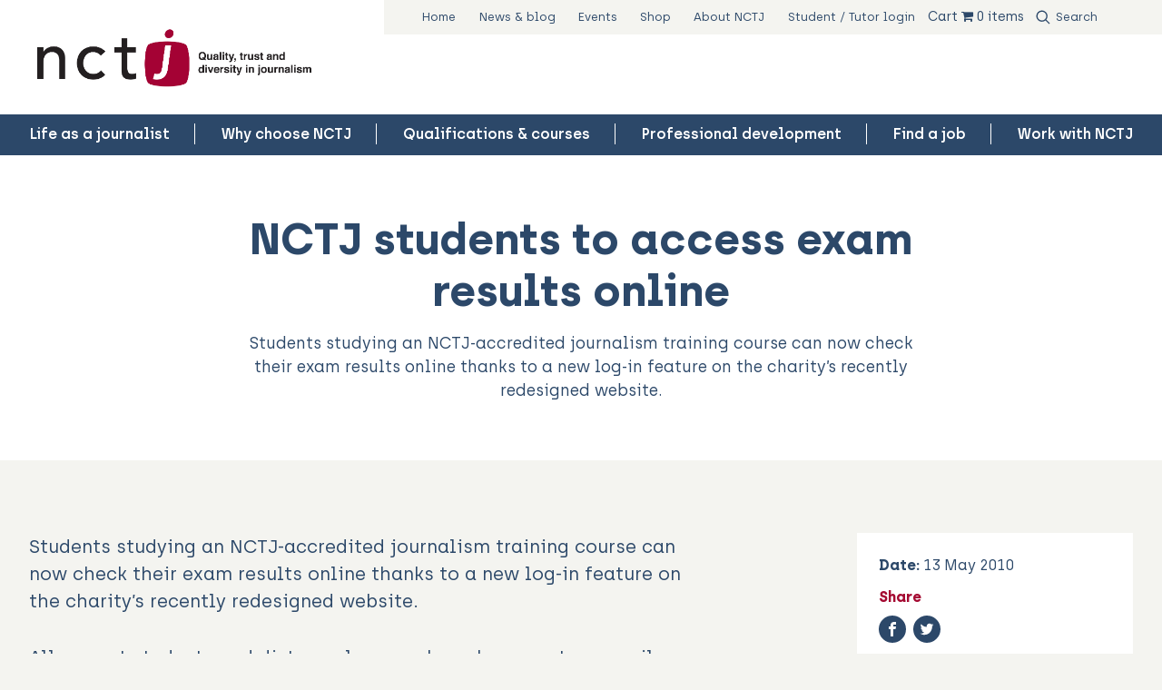

--- FILE ---
content_type: text/html; charset=UTF-8
request_url: https://www.nctj.com/news/nctj-students-to-access-exam-results-online-2/
body_size: 14948
content:
<!doctype html>
	<!--[if IE]> <html lang="en" class="no-js ie"> <![endif]-->
	<!--[if !IE]><!-->
	<html lang="en" class="no-js">
		<!--<![endif]-->
		<head>
							<!-- Google Tag Manager -->
				<script>(function(w,d,s,l,i){w[l]=w[l]||[];w[l].push({'gtm.start':
								new Date().getTime(),event:'gtm.js'});var f=d.getElementsByTagName(s)[0],
							j=d.createElement(s),dl=l!='dataLayer'?'&l='+l:'';j.async=true;j.src=
							'https://www.googletagmanager.com/gtm.js?id='+i+dl;f.parentNode.insertBefore(j,f);
					})(window,document,'script','dataLayer','GTM-M6TVWRV');</script>
				<!-- End Google Tag Manager -->
				<meta charset="utf-8">
				<meta http-equiv="x-ua-compatible" content="ie=edge">
				<meta name="viewport" content="width=device-width, initial-scale=1, shrink-to-fit=no">
				<meta name="HandheldFriendly" content="True">

				
								<meta name="apple-mobile-web-app-capable" content="yes">
				<meta name="apple-mobile-web-app-status-bar-style" content="black-translucent">
				<meta name="apple-mobile-web-app-title" content="National Council for the Training of Journalists">
				<link rel="apple-touch-icon" sizes="180x180" href="https://www.nctj.com/wp-content/themes/nctj/assets/images/apple-touch-icon.png">

								<meta name="mobile-web-app-capable" content="yes">
				<meta name="theme-color" content="#A40931">
				<link rel="manifest" href="https://www.nctj.com/wp-content/themes/nctj/assets/images/manifest.json">

								<link rel="icon" type="image/png" href="https://www.nctj.com/wp-content/themes/nctj/assets/images/favicon-32x32.png" sizes="32x32">
				<link rel="icon" type="image/png" href="https://www.nctj.com/wp-content/themes/nctj/assets/images/favicon-16x16.png" sizes="16x16">
				<link rel="mask-icon" href="https://www.nctj.com/wp-content/themes/nctj/assets/images/safari-pinned-tab.svg" color="#A40931">
				<link rel="shortcut icon" href="https://www.nctj.com/wp-content/themes/nctj/assets/images/favicon.ico">
				<meta name="msapplication-config" content="https://www.nctj.com/wp-content/themes/nctj/assets/images/browserconfig.xml">

				<title>NCTJ students to access exam results online &#x2d; National Council for the Training of Journalists</title>
	<style>img:is([sizes="auto" i], [sizes^="auto," i]) { contain-intrinsic-size: 3000px 1500px }</style>
	
<!-- The SEO Framework by Sybre Waaijer -->
<meta name="robots" content="max-snippet:-1,max-image-preview:standard,max-video-preview:-1" />
<link rel="canonical" href="https://www.nctj.com/news/nctj-students-to-access-exam-results-online-2/" />
<meta name="description" content="Students studying an NCTJ&#x2d;accredited journalism training course can now check their exam results online thanks to a new log&#x2d;in feature on the charity&rsquo;s recently&#8230;" />
<meta property="og:type" content="article" />
<meta property="og:locale" content="en_US" />
<meta property="og:site_name" content="National Council for the Training of Journalists" />
<meta property="og:title" content="NCTJ students to access exam results online" />
<meta property="og:description" content="Students studying an NCTJ&#x2d;accredited journalism training course can now check their exam results online thanks to a new log&#x2d;in feature on the charity&rsquo;s recently redesigned website." />
<meta property="og:url" content="https://www.nctj.com/news/nctj-students-to-access-exam-results-online-2/" />
<meta property="article:published_time" content="2010-05-12T23:00:00+00:00" />
<meta property="article:modified_time" content="2010-05-12T23:00:00+00:00" />
<meta name="twitter:card" content="summary_large_image" />
<meta name="twitter:title" content="NCTJ students to access exam results online" />
<meta name="twitter:description" content="Students studying an NCTJ&#x2d;accredited journalism training course can now check their exam results online thanks to a new log&#x2d;in feature on the charity&rsquo;s recently redesigned website." />
<script type="application/ld+json">{"@context":"https://schema.org","@graph":[{"@type":"WebSite","@id":"https://www.nctj.com/#/schema/WebSite","url":"https://www.nctj.com/","name":"National Council for the Training of Journalists","description":"The National Council for the Training of Journalists is the industry&#039;s charity that delivers the premier training scheme for journalists in the UK.","inLanguage":"en-US","potentialAction":{"@type":"SearchAction","target":{"@type":"EntryPoint","urlTemplate":"https://www.nctj.com/search/{search_term_string}/"},"query-input":"required name=search_term_string"},"publisher":{"@type":"Organization","@id":"https://www.nctj.com/#/schema/Organization","name":"National Council for the Training of Journalists","url":"https://www.nctj.com/"}},{"@type":"WebPage","@id":"https://www.nctj.com/news/nctj-students-to-access-exam-results-online-2/","url":"https://www.nctj.com/news/nctj-students-to-access-exam-results-online-2/","name":"NCTJ students to access exam results online &#x2d; National Council for the Training of Journalists","description":"Students studying an NCTJ&#x2d;accredited journalism training course can now check their exam results online thanks to a new log&#x2d;in feature on the charity&rsquo;s recently&#8230;","inLanguage":"en-US","isPartOf":{"@id":"https://www.nctj.com/#/schema/WebSite"},"breadcrumb":{"@type":"BreadcrumbList","@id":"https://www.nctj.com/#/schema/BreadcrumbList","itemListElement":[{"@type":"ListItem","position":1,"item":"https://www.nctj.com/","name":"National Council for the Training of Journalists"},{"@type":"ListItem","position":2,"item":"https://www.nctj.com/news/","name":"Archives: News"},{"@type":"ListItem","position":3,"name":"NCTJ students to access exam results online"}]},"potentialAction":{"@type":"ReadAction","target":"https://www.nctj.com/news/nctj-students-to-access-exam-results-online-2/"},"datePublished":"2010-05-12T23:00:00+00:00","dateModified":"2010-05-12T23:00:00+00:00"}]}</script>
<!-- / The SEO Framework by Sybre Waaijer | 7.80ms meta | 0.23ms boot -->

<link rel='dns-prefetch' href='//js-eu1.hs-scripts.com' />
<link rel='dns-prefetch' href='//ajax.googleapis.com' />
<link rel='dns-prefetch' href='//www.googletagmanager.com' />
<script type="text/javascript">
/* <![CDATA[ */
window._wpemojiSettings = {"baseUrl":"https:\/\/s.w.org\/images\/core\/emoji\/16.0.1\/72x72\/","ext":".png","svgUrl":"https:\/\/s.w.org\/images\/core\/emoji\/16.0.1\/svg\/","svgExt":".svg","source":{"concatemoji":"https:\/\/www.nctj.com\/wp-includes\/js\/wp-emoji-release.min.js?ver=6.8.3"}};
/*! This file is auto-generated */
!function(s,n){var o,i,e;function c(e){try{var t={supportTests:e,timestamp:(new Date).valueOf()};sessionStorage.setItem(o,JSON.stringify(t))}catch(e){}}function p(e,t,n){e.clearRect(0,0,e.canvas.width,e.canvas.height),e.fillText(t,0,0);var t=new Uint32Array(e.getImageData(0,0,e.canvas.width,e.canvas.height).data),a=(e.clearRect(0,0,e.canvas.width,e.canvas.height),e.fillText(n,0,0),new Uint32Array(e.getImageData(0,0,e.canvas.width,e.canvas.height).data));return t.every(function(e,t){return e===a[t]})}function u(e,t){e.clearRect(0,0,e.canvas.width,e.canvas.height),e.fillText(t,0,0);for(var n=e.getImageData(16,16,1,1),a=0;a<n.data.length;a++)if(0!==n.data[a])return!1;return!0}function f(e,t,n,a){switch(t){case"flag":return n(e,"\ud83c\udff3\ufe0f\u200d\u26a7\ufe0f","\ud83c\udff3\ufe0f\u200b\u26a7\ufe0f")?!1:!n(e,"\ud83c\udde8\ud83c\uddf6","\ud83c\udde8\u200b\ud83c\uddf6")&&!n(e,"\ud83c\udff4\udb40\udc67\udb40\udc62\udb40\udc65\udb40\udc6e\udb40\udc67\udb40\udc7f","\ud83c\udff4\u200b\udb40\udc67\u200b\udb40\udc62\u200b\udb40\udc65\u200b\udb40\udc6e\u200b\udb40\udc67\u200b\udb40\udc7f");case"emoji":return!a(e,"\ud83e\udedf")}return!1}function g(e,t,n,a){var r="undefined"!=typeof WorkerGlobalScope&&self instanceof WorkerGlobalScope?new OffscreenCanvas(300,150):s.createElement("canvas"),o=r.getContext("2d",{willReadFrequently:!0}),i=(o.textBaseline="top",o.font="600 32px Arial",{});return e.forEach(function(e){i[e]=t(o,e,n,a)}),i}function t(e){var t=s.createElement("script");t.src=e,t.defer=!0,s.head.appendChild(t)}"undefined"!=typeof Promise&&(o="wpEmojiSettingsSupports",i=["flag","emoji"],n.supports={everything:!0,everythingExceptFlag:!0},e=new Promise(function(e){s.addEventListener("DOMContentLoaded",e,{once:!0})}),new Promise(function(t){var n=function(){try{var e=JSON.parse(sessionStorage.getItem(o));if("object"==typeof e&&"number"==typeof e.timestamp&&(new Date).valueOf()<e.timestamp+604800&&"object"==typeof e.supportTests)return e.supportTests}catch(e){}return null}();if(!n){if("undefined"!=typeof Worker&&"undefined"!=typeof OffscreenCanvas&&"undefined"!=typeof URL&&URL.createObjectURL&&"undefined"!=typeof Blob)try{var e="postMessage("+g.toString()+"("+[JSON.stringify(i),f.toString(),p.toString(),u.toString()].join(",")+"));",a=new Blob([e],{type:"text/javascript"}),r=new Worker(URL.createObjectURL(a),{name:"wpTestEmojiSupports"});return void(r.onmessage=function(e){c(n=e.data),r.terminate(),t(n)})}catch(e){}c(n=g(i,f,p,u))}t(n)}).then(function(e){for(var t in e)n.supports[t]=e[t],n.supports.everything=n.supports.everything&&n.supports[t],"flag"!==t&&(n.supports.everythingExceptFlag=n.supports.everythingExceptFlag&&n.supports[t]);n.supports.everythingExceptFlag=n.supports.everythingExceptFlag&&!n.supports.flag,n.DOMReady=!1,n.readyCallback=function(){n.DOMReady=!0}}).then(function(){return e}).then(function(){var e;n.supports.everything||(n.readyCallback(),(e=n.source||{}).concatemoji?t(e.concatemoji):e.wpemoji&&e.twemoji&&(t(e.twemoji),t(e.wpemoji)))}))}((window,document),window._wpemojiSettings);
/* ]]> */
</script>
<style id='wp-emoji-styles-inline-css' type='text/css'>

	img.wp-smiley, img.emoji {
		display: inline !important;
		border: none !important;
		box-shadow: none !important;
		height: 1em !important;
		width: 1em !important;
		margin: 0 0.07em !important;
		vertical-align: -0.1em !important;
		background: none !important;
		padding: 0 !important;
	}
</style>
<link rel='stylesheet' id='wp-block-library-css' href='https://www.nctj.com/wp-includes/css/dist/block-library/style.min.css?ver=6.8.3' type='text/css' media='all' />
<style id='classic-theme-styles-inline-css' type='text/css'>
/*! This file is auto-generated */
.wp-block-button__link{color:#fff;background-color:#32373c;border-radius:9999px;box-shadow:none;text-decoration:none;padding:calc(.667em + 2px) calc(1.333em + 2px);font-size:1.125em}.wp-block-file__button{background:#32373c;color:#fff;text-decoration:none}
</style>
<link rel='stylesheet' id='selectize-css' href='https://www.nctj.com/wp-content/plugins/woocommerce-product-search/css/selectize/selectize.min.css?ver=5.7.0' type='text/css' media='all' />
<link rel='stylesheet' id='wps-price-slider-css' href='https://www.nctj.com/wp-content/plugins/woocommerce-product-search/css/price-slider.min.css?ver=5.7.0' type='text/css' media='all' />
<link rel='stylesheet' id='product-search-css' href='https://www.nctj.com/wp-content/plugins/woocommerce-product-search/css/product-search.min.css?ver=5.7.0' type='text/css' media='all' />
<link rel='stylesheet' id='helpie-faq-bundle-styles-css' href='https://www.nctj.com/wp-content/plugins/helpie-faq/assets/bundles/main.app.css?ver=1.37' type='text/css' media='all' />
<style id='global-styles-inline-css' type='text/css'>
:root{--wp--preset--aspect-ratio--square: 1;--wp--preset--aspect-ratio--4-3: 4/3;--wp--preset--aspect-ratio--3-4: 3/4;--wp--preset--aspect-ratio--3-2: 3/2;--wp--preset--aspect-ratio--2-3: 2/3;--wp--preset--aspect-ratio--16-9: 16/9;--wp--preset--aspect-ratio--9-16: 9/16;--wp--preset--color--black: #000000;--wp--preset--color--cyan-bluish-gray: #abb8c3;--wp--preset--color--white: #ffffff;--wp--preset--color--pale-pink: #f78da7;--wp--preset--color--vivid-red: #cf2e2e;--wp--preset--color--luminous-vivid-orange: #ff6900;--wp--preset--color--luminous-vivid-amber: #fcb900;--wp--preset--color--light-green-cyan: #7bdcb5;--wp--preset--color--vivid-green-cyan: #00d084;--wp--preset--color--pale-cyan-blue: #8ed1fc;--wp--preset--color--vivid-cyan-blue: #0693e3;--wp--preset--color--vivid-purple: #9b51e0;--wp--preset--gradient--vivid-cyan-blue-to-vivid-purple: linear-gradient(135deg,rgba(6,147,227,1) 0%,rgb(155,81,224) 100%);--wp--preset--gradient--light-green-cyan-to-vivid-green-cyan: linear-gradient(135deg,rgb(122,220,180) 0%,rgb(0,208,130) 100%);--wp--preset--gradient--luminous-vivid-amber-to-luminous-vivid-orange: linear-gradient(135deg,rgba(252,185,0,1) 0%,rgba(255,105,0,1) 100%);--wp--preset--gradient--luminous-vivid-orange-to-vivid-red: linear-gradient(135deg,rgba(255,105,0,1) 0%,rgb(207,46,46) 100%);--wp--preset--gradient--very-light-gray-to-cyan-bluish-gray: linear-gradient(135deg,rgb(238,238,238) 0%,rgb(169,184,195) 100%);--wp--preset--gradient--cool-to-warm-spectrum: linear-gradient(135deg,rgb(74,234,220) 0%,rgb(151,120,209) 20%,rgb(207,42,186) 40%,rgb(238,44,130) 60%,rgb(251,105,98) 80%,rgb(254,248,76) 100%);--wp--preset--gradient--blush-light-purple: linear-gradient(135deg,rgb(255,206,236) 0%,rgb(152,150,240) 100%);--wp--preset--gradient--blush-bordeaux: linear-gradient(135deg,rgb(254,205,165) 0%,rgb(254,45,45) 50%,rgb(107,0,62) 100%);--wp--preset--gradient--luminous-dusk: linear-gradient(135deg,rgb(255,203,112) 0%,rgb(199,81,192) 50%,rgb(65,88,208) 100%);--wp--preset--gradient--pale-ocean: linear-gradient(135deg,rgb(255,245,203) 0%,rgb(182,227,212) 50%,rgb(51,167,181) 100%);--wp--preset--gradient--electric-grass: linear-gradient(135deg,rgb(202,248,128) 0%,rgb(113,206,126) 100%);--wp--preset--gradient--midnight: linear-gradient(135deg,rgb(2,3,129) 0%,rgb(40,116,252) 100%);--wp--preset--font-size--small: 13px;--wp--preset--font-size--medium: 20px;--wp--preset--font-size--large: 36px;--wp--preset--font-size--x-large: 42px;--wp--preset--font-family--inter: "Inter", sans-serif;--wp--preset--font-family--cardo: Cardo;--wp--preset--spacing--20: 0.44rem;--wp--preset--spacing--30: 0.67rem;--wp--preset--spacing--40: 1rem;--wp--preset--spacing--50: 1.5rem;--wp--preset--spacing--60: 2.25rem;--wp--preset--spacing--70: 3.38rem;--wp--preset--spacing--80: 5.06rem;--wp--preset--shadow--natural: 6px 6px 9px rgba(0, 0, 0, 0.2);--wp--preset--shadow--deep: 12px 12px 50px rgba(0, 0, 0, 0.4);--wp--preset--shadow--sharp: 6px 6px 0px rgba(0, 0, 0, 0.2);--wp--preset--shadow--outlined: 6px 6px 0px -3px rgba(255, 255, 255, 1), 6px 6px rgba(0, 0, 0, 1);--wp--preset--shadow--crisp: 6px 6px 0px rgba(0, 0, 0, 1);}:where(.is-layout-flex){gap: 0.5em;}:where(.is-layout-grid){gap: 0.5em;}body .is-layout-flex{display: flex;}.is-layout-flex{flex-wrap: wrap;align-items: center;}.is-layout-flex > :is(*, div){margin: 0;}body .is-layout-grid{display: grid;}.is-layout-grid > :is(*, div){margin: 0;}:where(.wp-block-columns.is-layout-flex){gap: 2em;}:where(.wp-block-columns.is-layout-grid){gap: 2em;}:where(.wp-block-post-template.is-layout-flex){gap: 1.25em;}:where(.wp-block-post-template.is-layout-grid){gap: 1.25em;}.has-black-color{color: var(--wp--preset--color--black) !important;}.has-cyan-bluish-gray-color{color: var(--wp--preset--color--cyan-bluish-gray) !important;}.has-white-color{color: var(--wp--preset--color--white) !important;}.has-pale-pink-color{color: var(--wp--preset--color--pale-pink) !important;}.has-vivid-red-color{color: var(--wp--preset--color--vivid-red) !important;}.has-luminous-vivid-orange-color{color: var(--wp--preset--color--luminous-vivid-orange) !important;}.has-luminous-vivid-amber-color{color: var(--wp--preset--color--luminous-vivid-amber) !important;}.has-light-green-cyan-color{color: var(--wp--preset--color--light-green-cyan) !important;}.has-vivid-green-cyan-color{color: var(--wp--preset--color--vivid-green-cyan) !important;}.has-pale-cyan-blue-color{color: var(--wp--preset--color--pale-cyan-blue) !important;}.has-vivid-cyan-blue-color{color: var(--wp--preset--color--vivid-cyan-blue) !important;}.has-vivid-purple-color{color: var(--wp--preset--color--vivid-purple) !important;}.has-black-background-color{background-color: var(--wp--preset--color--black) !important;}.has-cyan-bluish-gray-background-color{background-color: var(--wp--preset--color--cyan-bluish-gray) !important;}.has-white-background-color{background-color: var(--wp--preset--color--white) !important;}.has-pale-pink-background-color{background-color: var(--wp--preset--color--pale-pink) !important;}.has-vivid-red-background-color{background-color: var(--wp--preset--color--vivid-red) !important;}.has-luminous-vivid-orange-background-color{background-color: var(--wp--preset--color--luminous-vivid-orange) !important;}.has-luminous-vivid-amber-background-color{background-color: var(--wp--preset--color--luminous-vivid-amber) !important;}.has-light-green-cyan-background-color{background-color: var(--wp--preset--color--light-green-cyan) !important;}.has-vivid-green-cyan-background-color{background-color: var(--wp--preset--color--vivid-green-cyan) !important;}.has-pale-cyan-blue-background-color{background-color: var(--wp--preset--color--pale-cyan-blue) !important;}.has-vivid-cyan-blue-background-color{background-color: var(--wp--preset--color--vivid-cyan-blue) !important;}.has-vivid-purple-background-color{background-color: var(--wp--preset--color--vivid-purple) !important;}.has-black-border-color{border-color: var(--wp--preset--color--black) !important;}.has-cyan-bluish-gray-border-color{border-color: var(--wp--preset--color--cyan-bluish-gray) !important;}.has-white-border-color{border-color: var(--wp--preset--color--white) !important;}.has-pale-pink-border-color{border-color: var(--wp--preset--color--pale-pink) !important;}.has-vivid-red-border-color{border-color: var(--wp--preset--color--vivid-red) !important;}.has-luminous-vivid-orange-border-color{border-color: var(--wp--preset--color--luminous-vivid-orange) !important;}.has-luminous-vivid-amber-border-color{border-color: var(--wp--preset--color--luminous-vivid-amber) !important;}.has-light-green-cyan-border-color{border-color: var(--wp--preset--color--light-green-cyan) !important;}.has-vivid-green-cyan-border-color{border-color: var(--wp--preset--color--vivid-green-cyan) !important;}.has-pale-cyan-blue-border-color{border-color: var(--wp--preset--color--pale-cyan-blue) !important;}.has-vivid-cyan-blue-border-color{border-color: var(--wp--preset--color--vivid-cyan-blue) !important;}.has-vivid-purple-border-color{border-color: var(--wp--preset--color--vivid-purple) !important;}.has-vivid-cyan-blue-to-vivid-purple-gradient-background{background: var(--wp--preset--gradient--vivid-cyan-blue-to-vivid-purple) !important;}.has-light-green-cyan-to-vivid-green-cyan-gradient-background{background: var(--wp--preset--gradient--light-green-cyan-to-vivid-green-cyan) !important;}.has-luminous-vivid-amber-to-luminous-vivid-orange-gradient-background{background: var(--wp--preset--gradient--luminous-vivid-amber-to-luminous-vivid-orange) !important;}.has-luminous-vivid-orange-to-vivid-red-gradient-background{background: var(--wp--preset--gradient--luminous-vivid-orange-to-vivid-red) !important;}.has-very-light-gray-to-cyan-bluish-gray-gradient-background{background: var(--wp--preset--gradient--very-light-gray-to-cyan-bluish-gray) !important;}.has-cool-to-warm-spectrum-gradient-background{background: var(--wp--preset--gradient--cool-to-warm-spectrum) !important;}.has-blush-light-purple-gradient-background{background: var(--wp--preset--gradient--blush-light-purple) !important;}.has-blush-bordeaux-gradient-background{background: var(--wp--preset--gradient--blush-bordeaux) !important;}.has-luminous-dusk-gradient-background{background: var(--wp--preset--gradient--luminous-dusk) !important;}.has-pale-ocean-gradient-background{background: var(--wp--preset--gradient--pale-ocean) !important;}.has-electric-grass-gradient-background{background: var(--wp--preset--gradient--electric-grass) !important;}.has-midnight-gradient-background{background: var(--wp--preset--gradient--midnight) !important;}.has-small-font-size{font-size: var(--wp--preset--font-size--small) !important;}.has-medium-font-size{font-size: var(--wp--preset--font-size--medium) !important;}.has-large-font-size{font-size: var(--wp--preset--font-size--large) !important;}.has-x-large-font-size{font-size: var(--wp--preset--font-size--x-large) !important;}
:where(.wp-block-post-template.is-layout-flex){gap: 1.25em;}:where(.wp-block-post-template.is-layout-grid){gap: 1.25em;}
:where(.wp-block-columns.is-layout-flex){gap: 2em;}:where(.wp-block-columns.is-layout-grid){gap: 2em;}
:root :where(.wp-block-pullquote){font-size: 1.5em;line-height: 1.6;}
</style>
<link rel='stylesheet' id='af_ig-front-css' href='https://www.nctj.com/wp-content/plugins/invoice-payment-option-woocommerce/include/css/af_ig_front.css?ver=1.0' type='text/css' media='all' />
<link rel='stylesheet' id='af_ig-select2-css' href='https://www.nctj.com/wp-content/plugins/invoice-payment-option-woocommerce/include/css/select2.css?ver=1.0' type='text/css' media='all' />
<link rel='stylesheet' id='af_ig-attachment-css' href='https://www.nctj.com/wp-content/plugins/invoice-payment-option-woocommerce/include/css/attachment.css?ver=1.0' type='text/css' media='all' />
<link rel='stylesheet' id='page-list-style-css' href='https://www.nctj.com/wp-content/plugins/page-list/css/page-list.css?ver=5.7' type='text/css' media='all' />
<link rel='stylesheet' id='wpmenucart-icons-css' href='https://www.nctj.com/wp-content/plugins/woocommerce-menu-bar-cart/assets/css/wpmenucart-icons.min.css?ver=2.14.11' type='text/css' media='all' />
<style id='wpmenucart-icons-inline-css' type='text/css'>
@font-face{font-family:WPMenuCart;src:url(https://www.nctj.com/wp-content/plugins/woocommerce-menu-bar-cart/assets/fonts/WPMenuCart.eot);src:url(https://www.nctj.com/wp-content/plugins/woocommerce-menu-bar-cart/assets/fonts/WPMenuCart.eot?#iefix) format('embedded-opentype'),url(https://www.nctj.com/wp-content/plugins/woocommerce-menu-bar-cart/assets/fonts/WPMenuCart.woff2) format('woff2'),url(https://www.nctj.com/wp-content/plugins/woocommerce-menu-bar-cart/assets/fonts/WPMenuCart.woff) format('woff'),url(https://www.nctj.com/wp-content/plugins/woocommerce-menu-bar-cart/assets/fonts/WPMenuCart.ttf) format('truetype'),url(https://www.nctj.com/wp-content/plugins/woocommerce-menu-bar-cart/assets/fonts/WPMenuCart.svg#WPMenuCart) format('svg');font-weight:400;font-style:normal;font-display:swap}
</style>
<link rel='stylesheet' id='wpmenucart-css' href='https://www.nctj.com/wp-content/plugins/woocommerce-menu-bar-cart/assets/css/wpmenucart-main.min.css?ver=2.14.11' type='text/css' media='all' />
<link rel='stylesheet' id='woocommerce-layout-css' href='https://www.nctj.com/wp-content/plugins/woocommerce/assets/css/woocommerce-layout.css?ver=9.2.3' type='text/css' media='all' />
<link rel='stylesheet' id='woocommerce-smallscreen-css' href='https://www.nctj.com/wp-content/plugins/woocommerce/assets/css/woocommerce-smallscreen.css?ver=9.2.3' type='text/css' media='only screen and (max-width: 768px)' />
<link rel='stylesheet' id='woocommerce-general-css' href='https://www.nctj.com/wp-content/plugins/woocommerce/assets/css/woocommerce.css?ver=9.2.3' type='text/css' media='all' />
<style id='woocommerce-inline-inline-css' type='text/css'>
.woocommerce form .form-row .required { visibility: visible; }
</style>
<link rel='stylesheet' id='gravityview_az_entry_filter-css' href='https://www.nctj.com/wp-content/plugins/gravityview-az-filters/assets/css/gravityview-az-filters.css?ver=6.8.3' type='text/css' media='all' />
<link rel='stylesheet' id='pagebuilder_theme-css' href='https://www.nctj.com/wp-content/themes/nctj/assets/css/style.css?ver=2.0' type='text/css' media='screen' />
<link rel='stylesheet' id='pagebuilder_theme_print-css' href='https://www.nctj.com/wp-content/themes/nctj/assets/css/print.css?ver=2.0' type='text/css' media='print' />
<script type="text/javascript" src="https://ajax.googleapis.com/ajax/libs/jquery/3.4.1/jquery.min.js?ver=3.4.1" id="jquery-js"></script>
<script type="text/javascript" id="3d-flip-book-client-locale-loader-js-extra">
/* <![CDATA[ */
var FB3D_CLIENT_LOCALE = {"ajaxurl":"https:\/\/www.nctj.com\/wp-admin\/admin-ajax.php","dictionary":{"Table of contents":"Table of contents","Close":"Close","Bookmarks":"Bookmarks","Thumbnails":"Thumbnails","Search":"Search","Share":"Share","Facebook":"Facebook","Twitter":"Twitter","Email":"Email","Play":"Play","Previous page":"Previous page","Next page":"Next page","Zoom in":"Zoom in","Zoom out":"Zoom out","Fit view":"Fit view","Auto play":"Auto play","Full screen":"Full screen","More":"More","Smart pan":"Smart pan","Single page":"Single page","Sounds":"Sounds","Stats":"Stats","Print":"Print","Download":"Download","Goto first page":"Goto first page","Goto last page":"Goto last page"},"images":"https:\/\/www.nctj.com\/wp-content\/plugins\/interactive-3d-flipbook-powered-physics-engine\/assets\/images\/","jsData":{"urls":[],"posts":{"ids_mis":[],"ids":[]},"pages":[],"firstPages":[],"bookCtrlProps":[],"bookTemplates":[]},"key":"3d-flip-book","pdfJS":{"pdfJsLib":"https:\/\/www.nctj.com\/wp-content\/plugins\/interactive-3d-flipbook-powered-physics-engine\/assets\/js\/pdf.min.js?ver=4.3.136","pdfJsWorker":"https:\/\/www.nctj.com\/wp-content\/plugins\/interactive-3d-flipbook-powered-physics-engine\/assets\/js\/pdf.worker.js?ver=4.3.136","stablePdfJsLib":"https:\/\/www.nctj.com\/wp-content\/plugins\/interactive-3d-flipbook-powered-physics-engine\/assets\/js\/stable\/pdf.min.js?ver=2.5.207","stablePdfJsWorker":"https:\/\/www.nctj.com\/wp-content\/plugins\/interactive-3d-flipbook-powered-physics-engine\/assets\/js\/stable\/pdf.worker.js?ver=2.5.207","pdfJsCMapUrl":"https:\/\/www.nctj.com\/wp-content\/plugins\/interactive-3d-flipbook-powered-physics-engine\/assets\/cmaps\/"},"cacheurl":"https:\/\/www.nctj.com\/wp-content\/uploads\/3d-flip-book\/cache\/","pluginsurl":"https:\/\/www.nctj.com\/wp-content\/plugins\/","pluginurl":"https:\/\/www.nctj.com\/wp-content\/plugins\/interactive-3d-flipbook-powered-physics-engine\/","thumbnailSize":{"width":"150","height":"150"},"version":"1.16.16"};
/* ]]> */
</script>
<script type="text/javascript" src="https://www.nctj.com/wp-content/plugins/interactive-3d-flipbook-powered-physics-engine/assets/js/client-locale-loader.js?ver=1.16.16" id="3d-flip-book-client-locale-loader-js" async="async" data-wp-strategy="async"></script>
<script type="text/javascript" src="https://www.nctj.com/wp-content/plugins/woocommerce/assets/js/jquery-blockui/jquery.blockUI.min.js?ver=2.7.0-wc.9.2.3" id="jquery-blockui-js" defer="defer" data-wp-strategy="defer"></script>
<script type="text/javascript" id="wc-add-to-cart-js-extra">
/* <![CDATA[ */
var wc_add_to_cart_params = {"ajax_url":"\/wp-admin\/admin-ajax.php","wc_ajax_url":"\/?wc-ajax=%%endpoint%%","i18n_view_cart":"View cart","cart_url":"https:\/\/www.nctj.com\/cart\/","is_cart":"","cart_redirect_after_add":"no"};
/* ]]> */
</script>
<script type="text/javascript" src="https://www.nctj.com/wp-content/plugins/woocommerce/assets/js/frontend/add-to-cart.min.js?ver=9.2.3" id="wc-add-to-cart-js" defer="defer" data-wp-strategy="defer"></script>
<script type="text/javascript" src="https://www.nctj.com/wp-content/plugins/woocommerce/assets/js/js-cookie/js.cookie.min.js?ver=2.1.4-wc.9.2.3" id="js-cookie-js" defer="defer" data-wp-strategy="defer"></script>
<script type="text/javascript" id="woocommerce-js-extra">
/* <![CDATA[ */
var woocommerce_params = {"ajax_url":"\/wp-admin\/admin-ajax.php","wc_ajax_url":"\/?wc-ajax=%%endpoint%%"};
/* ]]> */
</script>
<script type="text/javascript" src="https://www.nctj.com/wp-content/plugins/woocommerce/assets/js/frontend/woocommerce.min.js?ver=9.2.3" id="woocommerce-js" defer="defer" data-wp-strategy="defer"></script>
<link rel="https://api.w.org/" href="https://www.nctj.com/wp-json/" /><link rel="EditURI" type="application/rsd+xml" title="RSD" href="https://www.nctj.com/xmlrpc.php?rsd" />
<link rel="alternate" title="oEmbed (JSON)" type="application/json+oembed" href="https://www.nctj.com/wp-json/oembed/1.0/embed?url=https%3A%2F%2Fwww.nctj.com%2Fnews%2Fnctj-students-to-access-exam-results-online-2%2F" />
<link rel="alternate" title="oEmbed (XML)" type="text/xml+oembed" href="https://www.nctj.com/wp-json/oembed/1.0/embed?url=https%3A%2F%2Fwww.nctj.com%2Fnews%2Fnctj-students-to-access-exam-results-online-2%2F&#038;format=xml" />
		<style>
			/* If there is a fixed header */
			.header {
				position: relative;
				top: auto;
			}
			.main {
				padding: 0;
			}

			/* Alert banner styling */
			.alert-banner {
				display: none;
				background-color: #003F72;
				color: #FFFFFF;
				left: 0;
				margin-top: 0;
				padding: 2rem 1rem 0.8rem;
				position: relative;
				text-align: center;
				top: 0;
				width: 100%;
			}
			.alert-banner * {
				margin-top: 0;
			}
			.alert-banner.lightblue {
				background-color: #84A2BD;
			}
			.alert-banner.red {
				background-color: #DC0A2C;
			}
			.alert-banner.gray {
				background-color: #D0D2CF;
				color: #000000;
			}

			.alert-banner h3 {
				font-size: 1.2em;
				padding-bottom: 0.5rem;
			}
			.alert-banner p {
				margin: 0 auto;
				padding: 0;
				width: 90%;
			}
			.alert-banner p a {
				font-weight: bold;
				text-decoration: underline;
			}
			.close-icon {
				border: solid 2px #FFFFFF;
				color: #FFF;
				border-radius: 100%;
				display: block;
				font-family: sans-serif;
				font-weight: normal;
				font-size: 17px;
				height: 30px;
				margin: 1rem auto;
				text-align: center;
				width: 30px;
				line-height: 28px;
			}

			@media screen and (min-width: 960px) {
				.alert-banner {
					padding: 0.8rem 1rem;
				}
				.alert-banner p {
					padding: 0 2.5rem;
					width: 70%;
				}
				.close-icon {
					margin: 0;
					position: absolute;
					right: 2rem;
					top: 50%;
					transform: translate(0, -50%);
				}
			}
		</style>
		<meta name="generator" content="Site Kit by Google 1.157.0" />			<!-- DO NOT COPY THIS SNIPPET! Start of Page Analytics Tracking for HubSpot WordPress plugin v11.3.16-->
			<script class="hsq-set-content-id" data-content-id="blog-post">
				var _hsq = _hsq || [];
				_hsq.push(["setContentType", "blog-post"]);
			</script>
			<!-- DO NOT COPY THIS SNIPPET! End of Page Analytics Tracking for HubSpot WordPress plugin -->
			<style type="text/css">dd ul.bulleted {  float:none;clear:both; }</style>		<script>
			document.documentElement.className = document.documentElement.className.replace('no-js', 'js');
		</script>
				<style>
			.no-js img.lazyload {
				display: none;
			}

			figure.wp-block-image img.lazyloading {
				min-width: 150px;
			}

			.lazyload,
			.lazyloading {
				--smush-placeholder-width: 100px;
				--smush-placeholder-aspect-ratio: 1/1;
				width: var(--smush-placeholder-width) !important;
				aspect-ratio: var(--smush-placeholder-aspect-ratio) !important;
			}

						.lazyload, .lazyloading {
				opacity: 0;
			}

			.lazyloaded {
				opacity: 1;
				transition: opacity 400ms;
				transition-delay: 0ms;
			}

					</style>
			<noscript><style>.woocommerce-product-gallery{ opacity: 1 !important; }</style></noscript>
	<style class='wp-fonts-local' type='text/css'>
@font-face{font-family:Inter;font-style:normal;font-weight:300 900;font-display:fallback;src:url('https://www.nctj.com/wp-content/plugins/woocommerce/assets/fonts/Inter-VariableFont_slnt,wght.woff2') format('woff2');font-stretch:normal;}
@font-face{font-family:Cardo;font-style:normal;font-weight:400;font-display:fallback;src:url('https://www.nctj.com/wp-content/plugins/woocommerce/assets/fonts/cardo_normal_400.woff2') format('woff2');}
</style>
<style type="text/css">.helpie-faq.accordions .helpie-mark{background-color:#ff0!important}.helpie-faq.accordions .helpie-mark{color:#000!important}.helpie-faq.accordions.custom-styles .accordion .accordion__item .accordion__header .accordion__title{color:#a40931;}.helpie-faq.accordions.custom-styles .accordion .accordion__item .accordion__header{padding-top:15px;padding-right:15px;padding-bottom:15px;padding-left:15px;}.helpie-faq.accordions.custom-styles .accordion .accordion__item .accordion__body{padding-top:15px;padding-right:15px;padding-bottom:0px;padding-left:15px;}.helpie-faq.accordions.custom-styles .accordion .accordion__item{border-top-width:0px;border-right-width:0px;border-bottom-width:1px;border-left-width:0px;border-color:#44596B;border-style:solid;}.helpie-faq.custom-styles .accordion .accordion__item{margin-top:0px;margin-right:0px;margin-bottom:0px;margin-left:0px;}.helpie-faq.custom-styles .accordion__item .accordion__header .accordion__toggle .accordion__toggle-icons{color:#a40931!important}.helpie-faq.custom-styles .accordion__header:after,.helpie-faq.custom-styles .accordion__header:before{background-color:#a40931!important}.helpie-faq-form__toggle{padding-top:15px!important;padding-right:15px!important;padding-bottom:15px!important;padding-left:15px!important;}.helpie-faq-form__submit{padding-top:15px!important;padding-right:15px!important;padding-bottom:15px!important;padding-left:15px!important;}</style>		<style type="text/css" id="wp-custom-css">
			@media only screen and (max-width: 960px) 
{
.home .header {
 background-color: #020202!important;
}}		</style>
		
					</head>

		<body class="single-post" >
			<!-- Google Tag Manager (noscript) -->
			<noscript><iframe src="https://www.googletagmanager.com/ns.html?id=GTM-M6TVWRV"
							  height="0" width="0" style="display:none;visibility:hidden"></iframe></noscript>
			<!-- End Google Tag Manager (noscript) -->

						
			<a class="skip-link button" href="#main" tabindex="0">Skip to content</a>

			<header class="header clearfix">

	<div class="header-inner">

		<div class="container container-logo">
							<a href="/" id="logo" class="header-logo">
					<img data-src="https://www.nctj.com/wp-content/themes/nctj/assets//images/NCTJlogo2022.png" alt="National Council for the Training of Journalists" class="logo-md hidden-sm lazyload" src="[data-uri]">

					
					<img data-src="https://www.nctj.com/wp-content/themes/nctj/assets//images/NCTJlogo2022.png" alt="National Council for the Training of Journalists" class="logo-sm visible-sm lazyload" src="[data-uri]">

					<span class="visually-hidden">National Council for the Training of Journalists</span>
				</a>
					</div>

		
					<nav class="header-nav">

								<ul class="header-nav-list clearfix">
											<li class="nav-item">
							<a href="https://www.nctj.com/life-as-a-journalist/" class="nav-item-link">Life as a journalist</a>

															<ul class="dropdown" role="dropdown navigation">
																			<li class="dropdown-item">
											<a href="https://www.nctj.com/life-as-a-journalist/types-of-journalism/" class="nav-item-link">Types of journalism</a>
										</li>
																			<li class="dropdown-item">
											<a href="https://www.nctj.com/life-as-a-journalist/skills/" class="nav-item-link">Skills</a>
										</li>
																			<li class="dropdown-item">
											<a href="https://www.nctj.com/life-as-a-journalist/salary/" class="nav-item-link">Salary</a>
										</li>
																			<li class="dropdown-item">
											<a href="https://www.nctj.com/life-as-a-journalist/freelance/" class="nav-item-link">Freelance journalism</a>
										</li>
																			<li class="dropdown-item">
											<a href="https://www.nctj.com/life-as-a-journalist/industry-research/" class="nav-item-link">Industry research</a>
										</li>
																			<li class="dropdown-item">
											<a href="https://www.nctj.com/life-as-a-journalist/future-of-journalism/" class="nav-item-link">Future of journalism</a>
										</li>
																	</ul>
													</li>
											<li class="nav-item">
							<a href="https://www.nctj.com/why-choose-nctj/" class="nav-item-link">Why choose NCTJ</a>

															<ul class="dropdown" role="dropdown navigation">
																			<li class="dropdown-item">
											<a href="https://www.nctj.com/why-choose-nctj/industry-recognised/" class="nav-item-link">Industry recognised</a>
										</li>
																			<li class="dropdown-item">
											<a href="https://www.nctj.com/why-choose-nctj/journalism-skills-academy/" class="nav-item-link">Journalism Skills Academy</a>
										</li>
																			<li class="dropdown-item">
											<a href="https://www.nctj.com/why-choose-nctj/awards/" class="nav-item-link">Awards</a>
										</li>
																			<li class="dropdown-item">
											<a href="https://www.nctj.com/why-choose-nctj/alumni/" class="nav-item-link">Alumni</a>
										</li>
																			<li class="dropdown-item">
											<a href="https://www.nctj.com/why-choose-nctj/diversity/" class="nav-item-link">Diversity</a>
										</li>
																	</ul>
													</li>
											<li class="nav-item">
							<a href="https://www.nctj.com/qualifications-courses/" class="nav-item-link">Qualifications &#038; courses</a>

															<ul class="dropdown" role="dropdown navigation">
																			<li class="dropdown-item">
											<a href="https://www.nctj.com/qualifications-courses/qualifications/" class="nav-item-link">Qualifications</a>
										</li>
																			<li class="dropdown-item">
											<a href="https://www.nctj.com/qualifications-courses/find-a-course/" class="nav-item-link">Find a course</a>
										</li>
																			<li class="dropdown-item">
											<a href="https://www.nctj.com/qualifications-courses/shorthand/" class="nav-item-link">Shorthand</a>
										</li>
																			<li class="dropdown-item">
											<a href="https://www.nctj.com/qualifications-courses/apprenticeships/" class="nav-item-link">Apprenticeships</a>
										</li>
																			<li class="dropdown-item">
											<a href="https://www.nctj.com/qualifications-courses/end-point-assessments/" class="nav-item-link">End-point assessments</a>
										</li>
																			<li class="dropdown-item">
											<a href="https://www.nctj.com/qualifications-courses/exam-refreshers/" class="nav-item-link">Exam refreshers</a>
										</li>
																			<li class="dropdown-item">
											<a href="https://www.nctj.com/qualifications-courses/fees/" class="nav-item-link">Fees</a>
										</li>
																			<li class="dropdown-item">
											<a href="https://www.nctj.com/qualifications-courses/assessments-results/" class="nav-item-link">Assessments &#038; results</a>
										</li>
																			<li class="dropdown-item">
											<a href="https://www.nctj.com/qualifications-courses/distance-learning/" class="nav-item-link">Distance learning</a>
										</li>
																			<li class="dropdown-item">
											<a href="https://www.nctj.com/qualifications-courses/tutor-workshop/" class="nav-item-link">Tutor workshops</a>
										</li>
																	</ul>
													</li>
											<li class="nav-item">
							<a href="https://www.nctj.com/professional-development/" class="nav-item-link">Professional development</a>

															<ul class="dropdown" role="dropdown navigation">
																			<li class="dropdown-item">
											<a href="https://www.nctj.com/professional-development/cpd-courses/" class="nav-item-link">CPD Courses</a>
										</li>
																			<li class="dropdown-item">
											<a href="https://www.nctj.com/professional-development/training-resources/" class="nav-item-link">Training resources</a>
										</li>
																			<li class="dropdown-item">
											<a href="https://www.nctj.com/professional-development/internships-work-experience/" class="nav-item-link">Internships &#038; work experience</a>
										</li>
																			<li class="dropdown-item">
											<a href="https://www.nctj.com/professional-development/leadership-for-journalists-developing-editorial-leaders-of-the-future/" class="nav-item-link">Leadership for journalists</a>
										</li>
																			<li class="dropdown-item">
											<a href="https://www.nctj.com/professional-development/artificial-intelligence-ai-for-journalists/" class="nav-item-link">Artificial Intelligence (AI) for journalists</a>
										</li>
																			<li class="dropdown-item">
											<a href="https://www.nctj.com/professional-development/bespoke-training-courses/" class="nav-item-link">NCTJ bespoke training courses</a>
										</li>
																			<li class="dropdown-item">
											<a href="https://www.nctj.com/professional-development/media-law-and-court-reporting-training/" class="nav-item-link">Media law and court reporting training</a>
										</li>
																	</ul>
													</li>
											<li class="nav-item">
							<a href="https://www.nctj.com/find-a-job/" class="nav-item-link">Find a job</a>

															<ul class="dropdown" role="dropdown navigation">
																			<li class="dropdown-item">
											<a href="https://www.nctj.com/find-a-job/advice-tips/" class="nav-item-link">Advice &#038; tips</a>
										</li>
																			<li class="dropdown-item">
											<a href="https://www.nctj.com/find-a-job/jobs-board/" class="nav-item-link">Jobs board</a>
										</li>
																			<li class="dropdown-item">
											<a href="https://www.nctj.com/find-a-job/community-news-project-applications/" class="nav-item-link">Community News Project applications</a>
										</li>
																	</ul>
													</li>
											<li class="nav-item">
							<a href="https://www.nctj.com/work-with-nctj/" class="nav-item-link">Work with NCTJ</a>

															<ul class="dropdown" role="dropdown navigation">
																			<li class="dropdown-item">
											<a href="https://www.nctj.com/work-with-nctj/become-an-accredited-course/" class="nav-item-link">Become an accredited course provider</a>
										</li>
																			<li class="dropdown-item">
											<a href="https://www.nctj.com/work-with-nctj/industry-partners/" class="nav-item-link">Industry partners</a>
										</li>
																			<li class="dropdown-item">
											<a href="https://www.nctj.com/work-with-nctj/employers/" class="nav-item-link">Employers</a>
										</li>
																			<li class="dropdown-item">
											<a href="https://www.nctj.com/work-with-nctj/examiners/" class="nav-item-link">Examiners and volunteers</a>
										</li>
																			<li class="dropdown-item">
											<a href="https://www.nctj.com/work-with-nctj/trainers/" class="nav-item-link">Trainers</a>
										</li>
																			<li class="dropdown-item">
											<a href="https://www.nctj.com/work-with-nctj/our-ambassadors/" class="nav-item-link">Ambassadors</a>
										</li>
																	</ul>
													</li>
									</ul>

			</nav>
		
					<div class="header-links clearfix">
							</div>
		
				<button for="rnav-open" id="rnav-button" class="menu-button" aria-controls="menu" aria-expanded="false">Menu&nbsp;<svg aria-hidden="true" class="icon"><use xlink:href="https://www.nctj.com/wp-content/themes/nctj/assets//svg/icons.svg#menu"/></svg></button>

	</div>

		<div class="header-subnav-inner">

		<div class="container">
						<nav class="header-subnav">

				
									<ul class="header-subnav-list clearfix">
													<li class="subnav-item">
								<a href="https://www.nctj.com/"  class="nav-item-link">Home</a>
							</li>
													<li class="subnav-item">
								<a href="https://www.nctj.com/news-blog/"  class="nav-item-link">News &#038; blog</a>
							</li>
													<li class="subnav-item">
								<a href="https://www.nctj.com/nctj-events/"  class="nav-item-link">Events</a>
							</li>
													<li class="subnav-item">
								<a href="https://www.nctj.com/shop/"  class="nav-item-link">Shop</a>
							</li>
													<li class="subnav-item">
								<a href="https://www.nctj.com/about-nctj/"  class="nav-item-link">About NCTJ</a>
							</li>
													<li class="subnav-item">
								<a href="https://skillsacademy.nctj.com/" target="_blank" class="nav-item-link">Student / Tutor login</a>
							</li>
											</ul>
					<div class="menu-woocommerce-submenu-container"><ul id="menu-woocommerce-submenu" class="woocommerce-sub-header-menu"><li id="menu-item-398" class="menu-item menu-item-type-post_type menu-item-object-page menu-item-398"><a href="https://www.nctj.com/cart/">Cart</a></li>
<li class="menu-item menu-item-type-post_type menu-item-object-page menu-item-398 wpmenucartli wpmenucart-display-standard menu-item" id="wpmenucartli"><a class="wpmenucart-contents empty-wpmenucart-visible" href="https://www.nctj.com/shop/" title="Start shopping"><i class="wpmenucart-icon-shopping-cart-0" role="img" aria-label="Cart"></i><span class="cartcontents">0 items</span><span class="amount">&pound;0.00</span></a></li></ul></div>
				
									<form method="get" class="search" action="/">
	<div role="search">
		  <button class="search-button" type="submit" aria-label="Search submit">
			  <svg aria-hidden="true" class="search-icon"><use xlink:href="https://www.nctj.com/wp-content/themes/nctj/assets//svg/icons.svg#search"/></svg></span>
		  </button>
	  <label class="search-label visually-hidden" for="search-header">Search website</label>
	  <input id="search-header" class="search-input" type="text" placeholder="Search" name="s">
	</div>
</form>
							</nav>
			
		</div>
	</div>

</header>
<div class="rnav-outer" aria-expanded="false">

	<div class="rnav-search">
		<form method="get" class="search" action="/">
	<div role="search">
		  <button class="search-button" type="submit" aria-label="Search submit">
			  <svg aria-hidden="true" class="search-icon"><use xlink:href="https://www.nctj.com/wp-content/themes/nctj/assets//svg/icons.svg#search"/></svg></span>
		  </button>
	  <label class="search-label visually-hidden" for="search-rnav">Search website</label>
	  <input id="search-rnav" class="search-input" type="text" placeholder="Search" name="s">
	</div>
</form>
	</div>

	<nav class="rnav">

		<ul class="rnav-list" id="menu" role="tablist">
							<li class="rnav-item with-dropdown" aria-haspopup="true" role="tab">
					<a href="https://www.nctj.com/life-as-a-journalist/" class="rnav-item-link">Life as a journalist</a>

					
						<button class="rnav-arrow" aria-expanded="false">
							<svg aria-hidden="true" class="icon"><use xlink:href="https://www.nctj.com/wp-content/themes/nctj/assets//svg/icons.svg#arrow-down"/>Expand dropdown</svg>
						</button>

						<ul class="rnav-dropdown" aria-expanded="false" aria-label="Life as a journalist submenu" role="tablist">
															<li class="rnav-item" role="tab">
									<a href="https://www.nctj.com/life-as-a-journalist/types-of-journalism/" class="rnav-item-link">Types of journalism</a>
								</li>
															<li class="rnav-item" role="tab">
									<a href="https://www.nctj.com/life-as-a-journalist/skills/" class="rnav-item-link">Skills</a>
								</li>
															<li class="rnav-item" role="tab">
									<a href="https://www.nctj.com/life-as-a-journalist/salary/" class="rnav-item-link">Salary</a>
								</li>
															<li class="rnav-item" role="tab">
									<a href="https://www.nctj.com/life-as-a-journalist/freelance/" class="rnav-item-link">Freelance journalism</a>
								</li>
															<li class="rnav-item" role="tab">
									<a href="https://www.nctj.com/life-as-a-journalist/industry-research/" class="rnav-item-link">Industry research</a>
								</li>
															<li class="rnav-item" role="tab">
									<a href="https://www.nctj.com/life-as-a-journalist/future-of-journalism/" class="rnav-item-link">Future of journalism</a>
								</li>
													</ul>

					
				</li>
							<li class="rnav-item with-dropdown" aria-haspopup="true" role="tab">
					<a href="https://www.nctj.com/why-choose-nctj/" class="rnav-item-link">Why choose NCTJ</a>

					
						<button class="rnav-arrow" aria-expanded="false">
							<svg aria-hidden="true" class="icon"><use xlink:href="https://www.nctj.com/wp-content/themes/nctj/assets//svg/icons.svg#arrow-down"/>Expand dropdown</svg>
						</button>

						<ul class="rnav-dropdown" aria-expanded="false" aria-label="Why choose NCTJ submenu" role="tablist">
															<li class="rnav-item" role="tab">
									<a href="https://www.nctj.com/why-choose-nctj/industry-recognised/" class="rnav-item-link">Industry recognised</a>
								</li>
															<li class="rnav-item" role="tab">
									<a href="https://www.nctj.com/why-choose-nctj/journalism-skills-academy/" class="rnav-item-link">Journalism Skills Academy</a>
								</li>
															<li class="rnav-item" role="tab">
									<a href="https://www.nctj.com/why-choose-nctj/awards/" class="rnav-item-link">Awards</a>
								</li>
															<li class="rnav-item" role="tab">
									<a href="https://www.nctj.com/why-choose-nctj/alumni/" class="rnav-item-link">Alumni</a>
								</li>
															<li class="rnav-item" role="tab">
									<a href="https://www.nctj.com/why-choose-nctj/diversity/" class="rnav-item-link">Diversity</a>
								</li>
													</ul>

					
				</li>
							<li class="rnav-item with-dropdown" aria-haspopup="true" role="tab">
					<a href="https://www.nctj.com/qualifications-courses/" class="rnav-item-link">Qualifications &#038; courses</a>

					
						<button class="rnav-arrow" aria-expanded="false">
							<svg aria-hidden="true" class="icon"><use xlink:href="https://www.nctj.com/wp-content/themes/nctj/assets//svg/icons.svg#arrow-down"/>Expand dropdown</svg>
						</button>

						<ul class="rnav-dropdown" aria-expanded="false" aria-label="Qualifications &#038; courses submenu" role="tablist">
															<li class="rnav-item" role="tab">
									<a href="https://www.nctj.com/qualifications-courses/qualifications/" class="rnav-item-link">Qualifications</a>
								</li>
															<li class="rnav-item" role="tab">
									<a href="https://www.nctj.com/qualifications-courses/find-a-course/" class="rnav-item-link">Find a course</a>
								</li>
															<li class="rnav-item" role="tab">
									<a href="https://www.nctj.com/qualifications-courses/shorthand/" class="rnav-item-link">Shorthand</a>
								</li>
															<li class="rnav-item" role="tab">
									<a href="https://www.nctj.com/qualifications-courses/apprenticeships/" class="rnav-item-link">Apprenticeships</a>
								</li>
															<li class="rnav-item" role="tab">
									<a href="https://www.nctj.com/qualifications-courses/end-point-assessments/" class="rnav-item-link">End-point assessments</a>
								</li>
															<li class="rnav-item" role="tab">
									<a href="https://www.nctj.com/qualifications-courses/exam-refreshers/" class="rnav-item-link">Exam refreshers</a>
								</li>
															<li class="rnav-item" role="tab">
									<a href="https://www.nctj.com/qualifications-courses/fees/" class="rnav-item-link">Fees</a>
								</li>
															<li class="rnav-item" role="tab">
									<a href="https://www.nctj.com/qualifications-courses/assessments-results/" class="rnav-item-link">Assessments &#038; results</a>
								</li>
															<li class="rnav-item" role="tab">
									<a href="https://www.nctj.com/qualifications-courses/distance-learning/" class="rnav-item-link">Distance learning</a>
								</li>
															<li class="rnav-item" role="tab">
									<a href="https://www.nctj.com/qualifications-courses/tutor-workshop/" class="rnav-item-link">Tutor workshops</a>
								</li>
													</ul>

					
				</li>
							<li class="rnav-item with-dropdown" aria-haspopup="true" role="tab">
					<a href="https://www.nctj.com/professional-development/" class="rnav-item-link">Professional development</a>

					
						<button class="rnav-arrow" aria-expanded="false">
							<svg aria-hidden="true" class="icon"><use xlink:href="https://www.nctj.com/wp-content/themes/nctj/assets//svg/icons.svg#arrow-down"/>Expand dropdown</svg>
						</button>

						<ul class="rnav-dropdown" aria-expanded="false" aria-label="Professional development submenu" role="tablist">
															<li class="rnav-item" role="tab">
									<a href="https://www.nctj.com/professional-development/cpd-courses/" class="rnav-item-link">CPD Courses</a>
								</li>
															<li class="rnav-item" role="tab">
									<a href="https://www.nctj.com/professional-development/training-resources/" class="rnav-item-link">Training resources</a>
								</li>
															<li class="rnav-item" role="tab">
									<a href="https://www.nctj.com/professional-development/internships-work-experience/" class="rnav-item-link">Internships &#038; work experience</a>
								</li>
															<li class="rnav-item" role="tab">
									<a href="https://www.nctj.com/professional-development/leadership-for-journalists-developing-editorial-leaders-of-the-future/" class="rnav-item-link">Leadership for journalists</a>
								</li>
															<li class="rnav-item" role="tab">
									<a href="https://www.nctj.com/professional-development/artificial-intelligence-ai-for-journalists/" class="rnav-item-link">Artificial Intelligence (AI) for journalists</a>
								</li>
															<li class="rnav-item" role="tab">
									<a href="https://www.nctj.com/professional-development/bespoke-training-courses/" class="rnav-item-link">NCTJ bespoke training courses</a>
								</li>
															<li class="rnav-item" role="tab">
									<a href="https://www.nctj.com/professional-development/media-law-and-court-reporting-training/" class="rnav-item-link">Media law and court reporting training</a>
								</li>
													</ul>

					
				</li>
							<li class="rnav-item with-dropdown" aria-haspopup="true" role="tab">
					<a href="https://www.nctj.com/find-a-job/" class="rnav-item-link">Find a job</a>

					
						<button class="rnav-arrow" aria-expanded="false">
							<svg aria-hidden="true" class="icon"><use xlink:href="https://www.nctj.com/wp-content/themes/nctj/assets//svg/icons.svg#arrow-down"/>Expand dropdown</svg>
						</button>

						<ul class="rnav-dropdown" aria-expanded="false" aria-label="Find a job submenu" role="tablist">
															<li class="rnav-item" role="tab">
									<a href="https://www.nctj.com/find-a-job/advice-tips/" class="rnav-item-link">Advice &#038; tips</a>
								</li>
															<li class="rnav-item" role="tab">
									<a href="https://www.nctj.com/find-a-job/jobs-board/" class="rnav-item-link">Jobs board</a>
								</li>
															<li class="rnav-item" role="tab">
									<a href="https://www.nctj.com/find-a-job/community-news-project-applications/" class="rnav-item-link">Community News Project applications</a>
								</li>
													</ul>

					
				</li>
							<li class="rnav-item with-dropdown" aria-haspopup="true" role="tab">
					<a href="https://www.nctj.com/work-with-nctj/" class="rnav-item-link">Work with NCTJ</a>

					
						<button class="rnav-arrow" aria-expanded="false">
							<svg aria-hidden="true" class="icon"><use xlink:href="https://www.nctj.com/wp-content/themes/nctj/assets//svg/icons.svg#arrow-down"/>Expand dropdown</svg>
						</button>

						<ul class="rnav-dropdown" aria-expanded="false" aria-label="Work with NCTJ submenu" role="tablist">
															<li class="rnav-item" role="tab">
									<a href="https://www.nctj.com/work-with-nctj/become-an-accredited-course/" class="rnav-item-link">Become an accredited course provider</a>
								</li>
															<li class="rnav-item" role="tab">
									<a href="https://www.nctj.com/work-with-nctj/industry-partners/" class="rnav-item-link">Industry partners</a>
								</li>
															<li class="rnav-item" role="tab">
									<a href="https://www.nctj.com/work-with-nctj/employers/" class="rnav-item-link">Employers</a>
								</li>
															<li class="rnav-item" role="tab">
									<a href="https://www.nctj.com/work-with-nctj/examiners/" class="rnav-item-link">Examiners and volunteers</a>
								</li>
															<li class="rnav-item" role="tab">
									<a href="https://www.nctj.com/work-with-nctj/trainers/" class="rnav-item-link">Trainers</a>
								</li>
															<li class="rnav-item" role="tab">
									<a href="https://www.nctj.com/work-with-nctj/our-ambassadors/" class="rnav-item-link">Ambassadors</a>
								</li>
													</ul>

					
				</li>
			
			<ul class="rnav-secnav" role="tablist">
									<li class="rnav-secnav-item" role="tab">
						<a href="https://www.nctj.com/" class="rnav-item-link">Home</a>
					</li>
									<li class="rnav-secnav-item" role="tab">
						<a href="https://www.nctj.com/news-blog/" class="rnav-item-link">News &#038; blog</a>
					</li>
									<li class="rnav-secnav-item" role="tab">
						<a href="https://www.nctj.com/nctj-events/" class="rnav-item-link">Events</a>
					</li>
									<li class="rnav-secnav-item" role="tab">
						<a href="https://www.nctj.com/shop/" class="rnav-item-link">Shop</a>
					</li>
									<li class="rnav-secnav-item" role="tab">
						<a href="https://www.nctj.com/about-nctj/" class="rnav-item-link">About NCTJ</a>
					</li>
									<li class="rnav-secnav-item" role="tab">
						<a href="https://skillsacademy.nctj.com/" class="rnav-item-link">Student / Tutor login</a>
					</li>
							</ul>

							<li class="rnav-item" role="tab">
					<a href="https://twitter.com/NCTJ_news" target="_blank" class="rnav-item-link"><svg aria-hidden="true" class="icon"><use xlink:href="https://www.nctj.com/wp-content/themes/nctj/assets//svg/icons.svg#twitter"/></svg> Twitter</a>
				</li>
							<li class="rnav-item" role="tab">
					<a href="https://www.facebook.com/nctjpage" target="_blank" class="rnav-item-link"><svg aria-hidden="true" class="icon"><use xlink:href="https://www.nctj.com/wp-content/themes/nctj/assets//svg/icons.svg#facebook"/></svg> Facebook</a>
				</li>
							<li class="rnav-item" role="tab">
					<a href="https://www.linkedin.com/company/national-council-for-the-training-of-journalists" target="_blank" class="rnav-item-link"><svg aria-hidden="true" class="icon"><use xlink:href="https://www.nctj.com/wp-content/themes/nctj/assets//svg/icons.svg#linkedin"/></svg> Linkedin</a>
				</li>
							<li class="rnav-item" role="tab">
					<a href="https://www.instagram.com/nctj_news" target="_blank" class="rnav-item-link"><svg aria-hidden="true" class="icon"><use xlink:href="https://www.nctj.com/wp-content/themes/nctj/assets//svg/icons.svg#instagram"/></svg> Instagram</a>
				</li>
					</ul>
	</nav>
</div>

						<main id="main" class="main clearfix">

								
				
													<section class="hero-outer solid section">	
		
				
				<div class="hero ">
							
					<header class="hero-info">
				<div class="container">
																		<div class="hero-inner">
																											<h1 class="hero-title">NCTJ students to access exam results online</h1>
																	
																											<div class="hero-summary">
																							<p><p>Students studying an NCTJ-accredited journalism training course can now check their exam results online thanks to a new log-in feature on the charity&rsquo;s recently redesigned website.</p></p>
											
																																												</div>
																								</div>
															</div>
			</header>
			</div>
		
					
	</section>
	
        <div class="main-section single">

        	<div class="container">
								


<aside class="sidebar">
			
			
						
						<ul class="sidebar-meta ">
		<li class="sidebar-meta-block info">
		<ul>



																					<li class="sidebar-meta-block date">
				<span>Date:</span> <time datetime="2010-05-13"> 13 May 2010</time>
			</li>
				


												
		
																	<li class="sidebar-meta-block share">
				<h2 class="sidebar-meta-share-title">Share</h2>									<a href="https://www.facebook.com/sharer.php?u=https://www.nctj.com/news/nctj-students-to-access-exam-results-online-2/" target="_blank" class="sidebar-meta-share-button facebook">
						<svg aria-hidden="true" class="icon"><use xlink:href="https://www.nctj.com/wp-content/themes/nctj/assets//svg/icons.svg#facebook"/>
							<span class="visually-hidden">facebook</span>
						</svg>
					</a>
									<a href="https://twitter.com/share?url=https://www.nctj.com/news/nctj-students-to-access-exam-results-online-2/&text=NCTJ students to access exam results online" target="_blank" class="sidebar-meta-share-button twitter">
						<svg aria-hidden="true" class="icon"><use xlink:href="https://www.nctj.com/wp-content/themes/nctj/assets//svg/icons.svg#twitter"/>
							<span class="visually-hidden">twitter</span>
						</svg>
					</a>
							</li>
						</ul>
	</li>
</ul>
			</aside>
	
	            <div class="article">
	                <div class="content clearfix">
								<p>Students studying an NCTJ-accredited journalism training course can now check their exam results online thanks to a new log-in feature on the charity’s recently redesigned website. </p>
<p>All current students and distance learners have been sent an email containing their Unique Reference Number (URN) and password which gains them access to the student/trainee area of the NCTJ website <a href="http://www.nctj.com/">www.nctj.com</a> . Students starting NCTJ-accredited training courses in the autumn will also receive log-in details. </p>
<p>In this secure area students can view their own personal page which will show all their recent exam results. </p>
<p>The log-in area also allows students to see forthcoming exam dates and enables them to update their contact details, ensuring contact with the NCTJ is maintained throughout their careers. </p>
<p>The NCTJ forum is another feature of the student log-in area, allowing in-depth discussions to take place. Current forum discussion subjects include the structure of the Diploma in Journalism and the forum can also be used to discuss recent developments in media law and public affairs. </p>
<p>The student log-in area was developed as a communication device following student feedback to the NCTJ at the Student Council 2009.</p>
<p>The NCTJ acted on this feedback and the student log-in area was a key feature of the wider redesign of the NCTJ website, a process which began in March 2009.</p>

		                </div>
									
	
	            </div>

			</div>

        </div>


													<div class="components">
						
		
										</div>
				
							</main>

			

		<section class="image-left red section-newsletter section">

		<div class="container">
			<div class="cta-img-inline-container  has-img   cta-img-inline-left ">
				<div class="cta-img-inline">

					<div class="column column-text">
													<header class="section-header">
								<h2 class="section-header-title">Keep in touch</h2>
								<p class="section-header-summary">Sign up to receive the NCTJ’s eJournalism newsletter. Sent once a month, it will keep you up to date with the latest news and developments in journalism training. </p>							</header>
						
													<footer class="section-footer">
								<a href="https://www.nctj.com/newsletter-signup/" class="button  button-white  ">
									<svg aria-hidden="true" class="icon"><use xlink:href="https://www.nctj.com/wp-content/themes/nctj/assets//svg/icons.svg#arrow-right-button"/></svg>
									Sign up 
								</a>
							</footer>
											</div>

											<div class="column coulmn-img">
							<figure class="">
								  <img data-srcset="https://www.nctj.com/wp-content/uploads/2021/09/adult-businessman-businesswomen-1061588-1-325x225.jpg 325w,           https://www.nctj.com/wp-content/uploads/2021/09/adult-businessman-businesswomen-1061588-1-650x450.jpg 650w,           https://www.nctj.com/wp-content/uploads/2021/09/adult-businessman-businesswomen-1061588-1-1300x900.jpg 1300w"
    data-sizes="(min-width: 1280px) 1920px, (min-width: 960px) 50vw, 100vw" data-src="https://www.nctj.com/wp-content/uploads/2021/09/adult-businessman-businesswomen-1061588-1-1300x900.jpg" alt="" src="[data-uri]" class="lazyload" style="--smush-placeholder-width: 1300px; --smush-placeholder-aspect-ratio: 1300/900;">
							</figure>
						</div>
					
				</div>
			</div>
		</div>

	</section>

<footer class="section footer">
	<div class="container">

		<div class="column column-logo">
							<div class="footer-header">

										<a href="/" class="footer-logo">
						<picture>
							<img data-src="https://www.nctj.com/wp-content/themes/nctj/assets//images/NCTJlogo2022white.png" alt="National Council for the Training of Journalists" src="[data-uri]" class="lazyload">

							
													</picture>
					</a>
					
				</div>
					</div>

		<div class="column column-links">
			<div class="footer-nav-outer">

									<ul class="footer-nav">
													<li class="footer-nav-item">
								<a href="https://www.nctj.com/qualifications-courses/" class="nav-item-link">Qualifications & courses</a>
							</li>
													<li class="footer-nav-item">
								<a href="https://www.nctj.com/qualifications-courses/find-a-course/" class="nav-item-link">Find a course</a>
							</li>
													<li class="footer-nav-item">
								<a href="https://www.nctj.com/qualifications-courses/assessments-results/" class="nav-item-link">Assessments & results</a>
							</li>
													<li class="footer-nav-item">
								<a href="https://www.nctj.com/qualifications-courses/shorthand/" class="nav-item-link">Shorthand</a>
							</li>
													<li class="footer-nav-item">
								<a href="https://www.nctj.com/find-a-job/" class="nav-item-link">Finding a job</a>
							</li>
													<li class="footer-nav-item">
								<a href="https://www.nctj.com/journalism-diversity-fund/" class="nav-item-link">Journalism Diversity Fund</a>
							</li>
													<li class="footer-nav-item">
								<a href="https://www.nctj.com/qualifications-courses/apprenticeships/" class="nav-item-link">Apprenticeships</a>
							</li>
											</ul>

					<div class="column-in-column">
						<ul class="footer-nav">
															<li class="footer-nav-item">
									<a href="https://www.nctj.com/contact-us/" class="nav-item-link">Contact us</a>
								</li>
															<li class="footer-nav-item">
									<a href="https://www.nctj.com/jobs-at-nctj/" class="nav-item-link">Jobs at NCTJ</a>
								</li>
															<li class="footer-nav-item">
									<a href="https://www.nctj.com/about-nctj/policies/" class="nav-item-link">Policies and procedures</a>
								</li>
													</ul>

						<ul class="footer-nav">
															<li class="footer-nav-item tools">
									<a href="https://www.nctj.com/copyright-notice/" class="nav-item-link">Copyright notice</a>
								</li>
															<li class="footer-nav-item tools">
									<a href="https://www.nctj.com/nctj-privacy-policy/" class="nav-item-link">Privacy Policy</a>
								</li>
															<li class="footer-nav-item tools">
									<a href="https://www.nctj.com/terms-and-conditions/" class="nav-item-link">Terms and conditions</a>
								</li>
															<li class="footer-nav-item tools">
									<a href="https://www.nctj.com/sitemap/" class="nav-item-link">Sitemap</a>
								</li>
													</ul>
					</div>
				
			</div>
		</div>

		<div class="column column-details">
							<ul class="footer-nav social clearfix">
										<li class="footer-nav-item social">
						<a href="https://twitter.com/NCTJ_news" class="twitter nav-item-link" aria-label="Share on twitter" target="_blank">
							<svg aria-hidden="true" class="icon"><use xlink:href="https://www.nctj.com/wp-content/themes/nctj/assets//svg/icons.svg#twitter"/>Twitter</svg>
							<span class="visually-hidden">twitter (opens in a new window)</span>
						</a>
					</li>
										<li class="footer-nav-item social">
						<a href="https://www.facebook.com/nctjpage" class="facebook nav-item-link" aria-label="Share on facebook" target="_blank">
							<svg aria-hidden="true" class="icon"><use xlink:href="https://www.nctj.com/wp-content/themes/nctj/assets//svg/icons.svg#facebook"/>Facebook</svg>
							<span class="visually-hidden">facebook (opens in a new window)</span>
						</a>
					</li>
										<li class="footer-nav-item social">
						<a href="https://www.linkedin.com/company/national-council-for-the-training-of-journalists" class="linkedin nav-item-link" aria-label="Share on linkedin" target="_blank">
							<svg aria-hidden="true" class="icon"><use xlink:href="https://www.nctj.com/wp-content/themes/nctj/assets//svg/icons.svg#linkedin"/>Linkedin</svg>
							<span class="visually-hidden">linkedin (opens in a new window)</span>
						</a>
					</li>
										<li class="footer-nav-item social">
						<a href="https://www.instagram.com/nctj_news" class="instagram nav-item-link" aria-label="Share on instagram" target="_blank">
							<svg aria-hidden="true" class="icon"><use xlink:href="https://www.nctj.com/wp-content/themes/nctj/assets//svg/icons.svg#instagram"/>Instagram</svg>
							<span class="visually-hidden">instagram (opens in a new window)</span>
						</a>
					</li>
									</ul>
			
			<a target="_blank" href="https://skillsacademy.nctj.com/" class="button footer-button">
				<svg aria-hidden="true" class="icon"><use xlink:href="https://www.nctj.com/wp-content/themes/nctj/assets//svg/icons.svg#arrow-right-button"/></svg>
				Student / Tutor login
			</a>

							<div class="footer-credits">
					<p>Copyright &copy; 2026 • Charity No. 1026685</p>
					<p>Charity web design by <a href="http://www.fatbeehive.com/">Fat Beehive</a></p>
				</div>
					</div>

	</div>

</footer>

						
														<script type="speculationrules">
{"prefetch":[{"source":"document","where":{"and":[{"href_matches":"\/*"},{"not":{"href_matches":["\/wp-*.php","\/wp-admin\/*","\/wp-content\/uploads\/*","\/wp-content\/*","\/wp-content\/plugins\/*","\/wp-content\/themes\/nctj\/*","\/*\\?(.+)"]}},{"not":{"selector_matches":"a[rel~=\"nofollow\"]"}},{"not":{"selector_matches":".no-prefetch, .no-prefetch a"}}]},"eagerness":"conservative"}]}
</script>
			<script>
			(function() {
				if(!(document.cookie.match(/^(.*;)?\s*closefbalertbanner\s*=\s*[^;]+(.*)?$/))) {
					document.getElementById("fb-alert-banner").style.display = "block";
				}
			})();
		</script>
		<script id="mcjs">!function(c,h,i,m,p){m=c.createElement(h),p=c.getElementsByTagName(h)[0],m.async=1,m.src=i,p.parentNode.insertBefore(m,p)}(document,"script","https://chimpstatic.com/mcjs-connected/js/users/cbb19efbdc81e74db8f6f0e33/96ad2e4d571129b3a2e138b03.js");</script>
    <script>
    document.addEventListener('DOMContentLoaded', function () {
        const spanElement = document.querySelector('#ship-to-different-address-checkbox + span');
        if (spanElement) {
            const h3Element = document.createElement('h3');
            h3Element.textContent = spanElement.textContent;
            spanElement.replaceWith(h3Element);
        }
    });
    </script>
    	<script type='text/javascript'>
		(function () {
			var c = document.body.className;
			c = c.replace(/woocommerce-no-js/, 'woocommerce-js');
			document.body.className = c;
		})();
	</script>
	<link rel='stylesheet' id='wc-blocks-style-css' href='https://www.nctj.com/wp-content/plugins/woocommerce/assets/client/blocks/wc-blocks.css?ver=wc-9.2.3' type='text/css' media='all' />
<script type="text/javascript" src="https://www.nctj.com/wp-content/plugins/invoice-payment-option-woocommerce/include/js/select2.js?ver=4.1.0" id="af_ig-select2-js"></script>
<script type="text/javascript" id="af_ig-front-js-extra">
/* <![CDATA[ */
var af_ig_php_vars = {"admin_url":"https:\/\/www.nctj.com\/wp-admin\/admin-ajax.php","nonce":"53a090fc42"};
/* ]]> */
</script>
<script type="text/javascript" src="https://www.nctj.com/wp-content/plugins/invoice-payment-option-woocommerce/include/js/af_ig_front.js?ver=1.0.0" id="af_ig-front-js"></script>
<script type="text/javascript" id="leadin-script-loader-js-js-extra">
/* <![CDATA[ */
var leadin_wordpress = {"userRole":"visitor","pageType":"post","leadinPluginVersion":"11.3.16"};
/* ]]> */
</script>
<script type="text/javascript" src="https://js-eu1.hs-scripts.com/26693747.js?integration=WordPress&amp;ver=11.3.16" id="leadin-script-loader-js-js"></script>
<script type="text/javascript" id="mailchimp-woocommerce-js-extra">
/* <![CDATA[ */
var mailchimp_public_data = {"site_url":"https:\/\/www.nctj.com","ajax_url":"https:\/\/www.nctj.com\/wp-admin\/admin-ajax.php","disable_carts":"","subscribers_only":"","language":"en","allowed_to_set_cookies":"1"};
/* ]]> */
</script>
<script type="text/javascript" src="https://www.nctj.com/wp-content/plugins/mailchimp-for-woocommerce/public/js/mailchimp-woocommerce-public.min.js?ver=5.4.07" id="mailchimp-woocommerce-js"></script>
<script type="text/javascript" src="https://www.nctj.com/wp-content/themes/nctj/assets/js/core.min.js?ver=2.0" id="pagebuildermin_js-js"></script>
<script type="text/javascript" src="https://www.nctj.com/wp-content/plugins/woocommerce/assets/js/sourcebuster/sourcebuster.min.js?ver=9.2.3" id="sourcebuster-js-js"></script>
<script type="text/javascript" id="wc-order-attribution-js-extra">
/* <![CDATA[ */
var wc_order_attribution = {"params":{"lifetime":1.0e-5,"session":30,"base64":false,"ajaxurl":"https:\/\/www.nctj.com\/wp-admin\/admin-ajax.php","prefix":"wc_order_attribution_","allowTracking":true},"fields":{"source_type":"current.typ","referrer":"current_add.rf","utm_campaign":"current.cmp","utm_source":"current.src","utm_medium":"current.mdm","utm_content":"current.cnt","utm_id":"current.id","utm_term":"current.trm","utm_source_platform":"current.plt","utm_creative_format":"current.fmt","utm_marketing_tactic":"current.tct","session_entry":"current_add.ep","session_start_time":"current_add.fd","session_pages":"session.pgs","session_count":"udata.vst","user_agent":"udata.uag"}};
/* ]]> */
</script>
<script type="text/javascript" src="https://www.nctj.com/wp-content/plugins/woocommerce/assets/js/frontend/order-attribution.min.js?ver=9.2.3" id="wc-order-attribution-js"></script>
<script type="text/javascript" src="https://www.nctj.com/wp-content/plugins/wp-smush-pro/app/assets/js/smush-lazy-load.min.js?ver=3.20.0" id="smush-lazy-load-js"></script>


				<script type="text/javascript"></script>
				<script src="https://cc.cdn.civiccomputing.com/9/cookieControl-9.x.min.js"></script>
				<script>
					var config = {
						apiKey: '325643e5e71d23cd81003f05e3f3b79c3791cd39',
						product: 'COMMUNITY',
						necessaryTitle: 'Essential',
						necessaryDescription: 'Essential cookies enable core functionality such as page navigation and access to secure areas. The website cannot function properly without these cookies, and can only be disabled by changing your browser preferences.',
						necessaryCookies: [ 'wordpress_*','wordpress_logged_in_*','CookieControl','woocommerce_*','wp_woocommerce_session_*' ],
						optionalCookies: [
							{
									name: 'analytics',
									label: 'Analytics',
									description: 'Analytics cookies help us to collect valuable information that helps us improve the website for you. These cookies also help us to evaluate how effective the work we are doing is. It’s completely anonymous and we use Google Analytics to help us with this.',
									cookies: [
										'_ga',
										'_ga*',
										'_gid',
										'_gat*',
										'__utma',
										'__utmt',
										'__utmb',
										'__utmc',
										'__utmz',
										'__utmv'
									],
									onAccept : function(){
										dataLayer.push({
										  'civic_cookies_analytics': 'a001',
										  'event': 'civicCookies_analyticsAccept'
									  })
									},
									onRevoke: function(){
									  dataLayer.push({
										'civic_cookies_analytics': 'a000',
										'event': 'civicCookies_analyticsDecline'
										})
									}
								}
						],

						position: 'LEFT',
						theme: 'DARK'
					};

					CookieControl.load( config );
				</script>
			
								</body>
	</html>